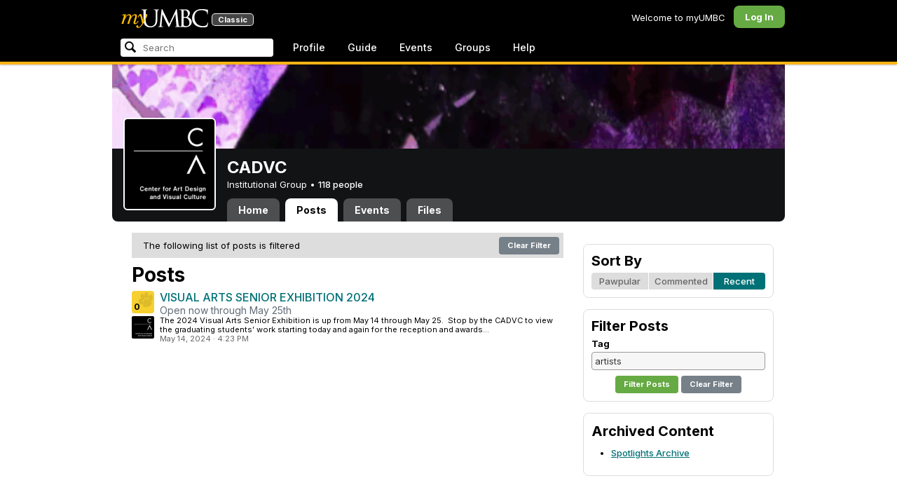

--- FILE ---
content_type: text/html; charset=utf-8
request_url: https://my3.my.umbc.edu/groups/cadvc/posts?mode=recent&page=1&tag=artists
body_size: 8695
content:
<!DOCTYPE html>
<html>
<head prefix="og: http://ogp.me/ns#">
<meta content="IE=100" http-equiv="X-UA-Compatible">
<meta charset="utf-8">
<title>Posts &middot; CADVC &middot; myUMBC</title>
<link href="https://assets1-my.umbc.edu/images/favicon.ico?1765902720" rel="icon" type="image/x-icon">
<link rel="preconnect" href="https://fonts.googleapis.com">
<link rel="preconnect" href="https://fonts.gstatic.com" crossorigin>
<link href="https://fonts.googleapis.com/css2?family=Inter:wght@100..900&display=swap" rel="stylesheet">
<link href="/images/avatars/myumbc/xxlarge.png" rel="apple-touch-icon">
<link href="https://assets4-my.umbc.edu/stylesheets/myumbc.css?1765902834" media="all" rel="stylesheet" type="text/css" />
<script type="text/javascript">
//<![CDATA[
var AUTH_TOKEN = "KfJjNM14tL2oN0KMH3YW5hZZrrdDV7QZd9VEai2zjR8=";
//]]>
</script>
<meta name="csrf-param" content="authenticity_token"/>
<meta name="csrf-token" content="KfJjNM14tL2oN0KMH3YW5hZZrrdDV7QZd9VEai2zjR8="/>
<script src="https://assets2-my.umbc.edu/javascripts/cache.myumbc.js?1765902742" type="text/javascript"></script>
<meta content="#333" name="theme-color">
<style>
  /*<![CDATA[*/
    .search-menu-selected a { background-color: #07f; color: #fff; border-radius: 4px; }
  /*]]>*/
</style>
<meta content="noindex" name="robots">
<link href="https://my3.my.umbc.edu/groups/cadvc/posts.rss?tag=artists" rel="alternate" title="rss" type="application/rss+xml" />
<link href="https://my3.my.umbc.edu/groups/cadvc/posts.xml?tag=artists" rel="alternate" title="xml" type="application/rss+xml" />
<style>
  /*<![CDATA[*/
    .community .avatar { height: 32px; width: 32px; background-size: 32px 32px; border-radius: 2px; }
  /*]]>*/
</style>

<meta content="myUMBC" property="og:site_name">

<script type="text/javascript">
  var _gaq = _gaq || [];
  _gaq.push(['_setAccount', 'UA-1045586-22']);
  _gaq.push(['_setCustomVar', 1, 'audience', 'general-public', 3]);
  _gaq.push(['_setCustomVar', 2, 'group', 'cadvc', 3]);
  _gaq.push(['_trackPageview']);

  
  _gaq.push(['c._setAccount', 'UA-1045586-1']);
  _gaq.push(['c._trackPageview']);

  (function() {
    var ga = document.createElement('script'); ga.type = 'text/javascript'; ga.async = true;
    ga.src = ('https:' == document.location.protocol ? 'https://ssl' : 'http://www') + '.google-analytics.com/ga.js';
    var s = document.getElementsByTagName('script')[0]; s.parentNode.insertBefore(ga, s);
  })();

  $(function() {

    var browser_width = Math.round($(window).width()/10)*10; //"" + (Math.floor(parseInt($(window).width()) / 10) * 10) + "";
    var browser_height = Math.round($(window).height()/10)*10; //"" + (Math.floor(parseInt($(window).height()) / 10) * 10) + "";

/*
    $(window).load(function() {
      if ((browser_width > 0) && (browser_height > 0)) {
        _gaq.push(
          ['_trackEvent', 'Browser', 'Width', browser_width.toString(), browser_width, true],
          ['_trackEvent', 'Browser', 'Height', browser_height.toString(), browser_height, true],
          ['_trackEvent', 'Browser', 'Size', browser_width + "x" + browser_height, browser_width, true]
        );
      }
    });
*/

    //_gaq.push(['_setCustomVar', 3, 'browser-width', browser_width, 3]);
    //console.log("browser-width=" + browser_width);

    function recordOutboundLink(link_href, event, category, action, label, value) {
      try {
        //var myTracker=_gat._getTrackerByName();
        if (value) {
          //_gat._getTrackerByName()._trackEvent(category, action, label, value);
          //_gaq.push(['myTracker._trackEvent', category, action, label, value]);
          _gaq.push(['_trackEvent', category, action, label, value]);
        } else {
          //_gat._getTrackerByName()._trackEvent(category, action, label);
          //_gaq.push(['myTracker._trackEvent', category, action, label]);
          _gaq.push(['_trackEvent', category, action, label]);
        }
        if (event && (!event.metaKey && !event.ctrlKey)){
          event.preventDefault();
          setTimeout('document.location = "' + link_href + '"', 100);
        }
      }catch(err){}
    }

    $("*[data-analytics]").live("click", function(event) {
      try {
        var analytics = jQuery.parseJSON($(this).attr("data-analytics"));
      } catch(err) {
        return;
      }

      var value = null;

      if ($(this).parents('.menu') && (analytics.category.indexOf('Menu:Topics') >= 0)) {
        var menu = $(this).parents('.menu').first();
        var newTime = new Date();
        if (menu.data('menuTime')) {
          value = newTime - menu.data('menuTime');
        }
      }

      if ($(this).data("tracked") != "true") {

        $(this).data("tracked", "true");

        if ($(this).is("a") && $(this).attr("href") != "#" && $(this).attr("target") == null) {
          recordOutboundLink($(this).attr("href"), event, analytics.category, analytics.action, analytics.label, value);
        } else {
          if (value) {
            _gaq.push(['_trackEvent', analytics.category, analytics.action, analytics.label, value]);
          } else {
            _gaq.push(['_trackEvent', analytics.category, analytics.action, analytics.label]);
          }
        }
      }
    });
  });
</script>

<!-- Facebook Pixel Code -->
<script>
!function(f,b,e,v,n,t,s)
{if(f.fbq)return;n=f.fbq=function(){n.callMethod?
n.callMethod.apply(n,arguments):n.queue.push(arguments)};
if(!f._fbq)f._fbq=n;n.push=n;n.loaded=!0;n.version='2.0';
n.queue=[];t=b.createElement(e);t.async=!0;
t.src=v;s=b.getElementsByTagName(e)[0];
s.parentNode.insertBefore(t,s)}(window,document,'script',
'https://connect.facebook.net/en_US/fbevents.js');
 fbq('init', '590821764715059'); 
fbq('track', 'PageView');
</script>
<noscript>
 <img height="1" width="1" 
src="https://www.facebook.com/tr?id=590821764715059&ev=PageView
&noscript=1"/>
</noscript>
<!-- End Facebook Pixel Code -->
</head>
<body>

<div id="masthead" style="background-color: #000; border-bottom: 4px solid #fdb515; position: relative; box-shadow: 0 1px 2px rgba(0,0,0,.24); z-index: 10;">
<div id="head" style="max-width: 960px; margin: 0 auto;">
<a href="https://my.umbc.edu/" id="logo">
<svg xmlns="http://www.w3.org/2000/svg" viewBox="0 0 684 152" class="logo" role="img"><title>myUMBC</title><g fill-rule="evenodd" class="umbc" clip-rule="evenodd"><path d="M231.166 147c-8.908 0-25.64-1.681-37.632-12.947-7.412-7.078-15.916-18.891-15.916-47.6876V60.2746c0-27.8377 0-32.8524-.358-38.5412-.324-5.4966-1.406-8.1457-6.966-9.3193-1.363-.3391-4.301-.5168-5.906-.5168-1.158 0-2.388-.7081-2.388-2.01825 0-2.37684 2.68-2.37684 3.823-2.37684 5.572 0 12.603.25792 16.804.41206 1.971.07296 3.35.12434 3.84.12434.548 0 2.201-.06576 4.31-.14797l.164-.00719c4.203-.16134 9.827-.38124 13.299-.38124 1.143 0 3.823 0 3.823 2.37684 0 1.31015-1.23 2.01825-2.388 2.01825-1.16 0-2.191.1705-4.242.5086-4.088.6053-5.572 2.9554-5.938 9.3234-.358 5.6929-.358 10.7076-.358 38.5453v25.019c0 27.2754 6.658 37.2724 13.169 43.4554 8.522 7.966 16.44 9.567 26.45 9.567 10.437 0 20.955-4.799 27.453-12.526 7.141-8.811 10.19-21.727 10.19-43.1764v-22.339c0-27.8377 0-32.8524-.357-38.5412-.324-5.4966-1.407-8.1457-6.966-9.3193-1.364-.3391-4.302-.5168-5.907-.5168-1.158 0-2.386-.7081-2.386-2.01825 0-2.37684 2.678-2.37684 3.822-2.37684 5.921 0 12.795.28772 16.488.44186 1.379.05755 2.261.09454 2.541.09454.377 0 1.476-.05343 2.885-.12125l.228-.01131c3.333-.1603 8.323-.40384 11.966-.40384 1.143 0 3.823 0 3.823 2.37684 0 1.31015-1.229 2.01825-2.388 2.01825-1.189 0-2.216 0-4.257.5086-4.131.7635-5.561 3.0273-5.923 9.3234-.357 5.6929-.357 10.7076-.357 38.5453v19.1206c0 34.8058-8.996 47.2178-16.834 54.1398C255.14 145.603 240.78 147 231.166 147Z"></path><path d="M498.253 14.3995c-.819 0-5.077.0411-8.387.8662-1.434.3176-1.434.6217-1.434 1.0472v47.8913c0 .8241.087.859.659 1.0872.989.1428 4.165.6484 10.597.6484 10.033 0 12.1-.3196 15.621-4.3252 3.957-4.5019 6.227-10.8535 6.227-17.425 0-13.7431-6.096-29.7901-23.283-29.7901Zm-9.812 58.2639c.008.0277-.009.1212-.009.298V83.149c0 13.4235 0 35.888.177 38.538l.045.71c.495 8.142.614 10.074 5.523 12.439 5.134 2.462 13.716 2.587 15.383 2.587 11.24 0 24.363-6.397 24.363-24.43 0-7.009-1.658-24.447-17.001-34.9625-5.876-3.9542-10.211-4.4926-14.4-5.0105-1.607-.2446-6.269-.3628-13.962-.3628-.058 0-.094.0031-.119.0062Zm16.094 72.3706c-2.565 0-10.648-.416-16.552-.719l-.73-.038c-3.409-.176-6.101-.315-6.593-.315-.249 0-1.387.047-2.959.108-2.547.102-46.742.181-50.221.181-1.145 0-3.823 0-3.823-2.377 0-1.005.737-2.017 2.385-2.017 1.289 0 3.226-.26 5.179-.693.446-.088 2.57-.78 1.819-6.033l-8.403-89.7172-44.182 93.3362c-2.908 6.117-3.513 7.39-5.533 7.39-1.783 0-2.598-1.537-6.027-8.01l-.379-.712c-1.954-3.668-7.083-13.64-20.427-40.317l-.584-1.1663c-1.701-3.3808-18.458-39.167-22.82-48.9179l-6.977 80.5672c-.175 2.807-.175 5.971-.175 9.031 0 2.222 1.641 4.162 3.903 4.611 2.953.694 5.557.877 6.634.877 1.174 0 2.387.689 2.387 1.84 0 2.557-2.93 2.557-4.182 2.557-4.578 0-9.944-.249-13.493-.41l-.253-.014c-1.469-.066-2.528-.114-2.948-.114-.549 0-1.942.065-3.722.149l-.294.015c-3.394.159-7.982.374-11.063.374-2.656 0-4.003-.861-4.003-2.557 0-1.208 1.382-1.84 2.747-1.84 1.393 0 2.598 0 5.197-.518 5.05-.914 5.683-6.955 6.354-13.349l.069-.653L317.791 9.06108C318.016 7.81562 318.529 5 320.711 5c1.92 0 2.843 1.67088 3.557 3.23591L378.317 118.839 430.246 8.40444C430.816 7.13844 431.773 5 433.802 5c2.307 0 2.783 2.68409 3.102 5.6724l12.024 109.7226c.664 5.937 1.768 15.819 9.039 18.144 3.563 1.142 7.763 1.09 8.926.742 3.048-.911 3.767-4.416 4.388-8.903.889-7.434.889-21.211.889-38.6516V60.2746c0-27.8377 0-32.8524-.357-38.5412-.326-5.4966-1.409-8.1468-6.968-9.3193-1.362-.3391-4.301-.5168-5.905-.5168-1.361 0-2.386-.8684-2.386-2.01825 0-2.37684 2.676-2.37684 3.821-2.37684 5.936 0 13.837.29903 17.633.44186l.928.03597c.929.03391 1.541.05857 1.724.05857h.001c1.81 0 4.183-.09865 6.695-.20346 3.609-.149 8.068-.33294 12.872-.33294 29.089 0 36.851 17.44559 36.851 27.75339 0 14.6033-8.408 23.7458-16.092 31.7375 7.214 2.5001 14.261 6.9579 19.46 12.325 7.076 7.3001 10.815 16.2258 10.815 25.8119 0 10.206-4.252 20.166-11.666 27.329-8.516 8.226-20.639 12.575-35.061 12.575Z"></path><path d="M636.123 147c-25.95 0-44.977-6.21-59.875-19.543-14.624-13.056-22.037-31.09-22.037-53.6016 0-14.0977 5.356-34.4945 20.384-49.4574C587.708 11.3454 605.836 5 630.019 5c4.323 0 15.53.20963 26.198 2.15899l.507.09557c6.541 1.19921 12.159 2.22886 17.693 2.57311 1.394.12639 3.225.56103 3.225 2.91013 0 .6207-.083 1.2969-.211 2.3234-.19 1.5476-.473 3.8587-.688 7.7368-.205 3.3685-.293 8.1006-.365 11.9027-.052 2.9328-.098 5.3549-.175 6.515-.122 1.8446-.306 4.6366-2.564 4.6366-2.387 0-2.387-2.606-2.387-4.7003 0-6.8418-2.895-13.8757-7.202-17.5052-5.814-4.9592-18.978-9.9615-35.289-9.9615-27.413 0-37.356 9.6163-40.623 12.7772-13.985 13.3485-15.869 30.7262-15.869 45.9645 0 16.5536 6.466 32.904 17.738 44.856 11.924 12.642 28.304 19.603 46.116 19.603 19.399 0 26.149-4.157 30.551-8.649 3.627-3.779 5.868-11.406 6.386-14.507.268-1.469.633-3.47 2.733-3.47.664 0 2.207.354 2.207 3.627 0 1.364-2.166 16.977-3.987 23.14-1.156 3.638-1.688 4.231-5.195 5.782-7.764 3.091-21.977 4.191-32.695 4.191Z"></path></g><g class="my"><path d="M121.908 139.42c0 3.507 1.207 6.27 3.612 8.278 2.409 2.021 5.68 3.023 9.816 3.023 7.38 0 13.896-2.315 19.549-6.94 5.654-4.636 12.274-13.1 19.866-25.393 4.55-7.12 8.576-13.813 12.078-20.0968 5.857-10.31 11.869-22.186 18.04-35.634 2.406-5.231 3.163-9.812 2.276-13.736-.891-3.927-3.144-5.891-6.759-5.891-2.309 0-4.197.789-5.665 2.353-1.469 1.575-2.179 3.592-2.126 6.05l.315 2.746c.68 5.184.762 9.826.237 13.929-.527 4.113-1.707 8.024-3.542 11.738-3.174 6.591-6.351 12.744-9.526 18.445l-2.422 4.4748c-1.57-8.1658-3.192-15.4338-4.864-21.8198-1.779-7.12-4-14.914-6.667-23.391-1.623-5.024-3.348-8.698-5.18-11.031-1.832-2.326-3.923-3.494-6.276-3.494-3.661 0-7.244 2.099-10.748 6.281-3.501 4.188-6.926 10.468-10.273 18.838l4.783 2.512c2.092-4.812 4.067-8.519 5.922-11.109 1.857-2.586 3.492-3.883 4.905-3.883.99 0 1.853.589 2.588 1.771.731 1.175 1.619 3.44 2.667 6.781 1.827 5.922 3.418 11.467 4.776 16.647 2.611 10.307 5.247 22.6268 7.91 36.9688l-1.75 2.745c-5.077 7.747-9.05 13.215-11.926 16.407-1.256 1.361-2.486 2.509-3.686 3.453-3.19 2.513-6.356 3.806-9.493 3.887-3.139.075-4.314-1.113-3.531-3.578l.315-.78c.625-2.775.261-5.041-1.098-6.791-1.36-1.751-3.426-2.628-6.199-2.628-2.091 0-3.936.891-5.531 2.672-1.593 1.774-2.393 3.843-2.393 6.196Z"></path><path fill-rule="evenodd" d="M25.7383 54.4153c.9168 1.124.7999 3.511-.3509 7.178L7.50409 119.897H22.0941c5.4019-22.2197 11.5566-38.9007 18.4652-50.0357 6.9096-11.136 14.543-16.702 22.9093-16.702 3.5323 0 5.6938 1.426 6.4766 4.276.7859 2.847.21 7.381-1.7246 13.604l-3.4443 11.531c-3.2353 10.455-7.3025 22.8977-12.2075 37.3267h14.3321c5.4679-22.2197 11.6306-38.9007 18.4922-50.0357 6.8606-11.136 14.389-16.702 22.5909-16.702 3.103 0 5.097 1.029 5.987 3.095.89 2.065.683 5.187-.625 9.368l-11.483 37.3157c-1.832 5.851-1.859 10.503-.078 13.952 1.776 3.451 5.072 5.174 9.882 5.174 4.863 0 9.62-1.909 14.275-5.725 4.81-3.876 9.569-9.649 14.277-17.3337l-4.393-3.217c-3.976 5.9077-7.569 10.4447-10.785 13.6067-3.217 3.165-5.871 4.743-7.961 4.743-1.935 0-3.087-.545-3.452-1.649-.367-1.097-.079-3.186.864-6.27l9.803-31.9257c1.884-6.013 2.798-11.092 2.745-15.222.053-2.614-.315-4.859-1.103-6.741-1.896-4.862-6.346-7.3-13.346-7.3-10.793 0-20.8482 6.643-30.1673 19.928l-.025.078c.21-3.87-.103-7.215-.9338-10.042-1.9756-6.643-6.7276-9.964-14.2631-9.964-10.1208 0-19.9313 6.8637-29.4304 20.5991l4.7374-20.5986-27.9632 2.0615-1.7266 5.634h5.3409c4.1371 0 6.6646.565 7.5784 1.689Zm12.0331 11.2141-.0255.0369v.074l.0255-.1109Z" clip-rule="evenodd"></path></g></svg>
<div id="logo-classic">Classic</div>
</a>
<ul id="dashboard">
<li class="dashboard-text">Welcome to myUMBC</li>
<li class="login menu" id="dashboard-log"><a href="https://my3.my.umbc.edu/login?u=https%3A%2F%2Fmy3.my.umbc.edu%2Fgroups%2Fcadvc%2Fposts%3Fmode%3Drecent%26page%3D1%26tag%3Dartists" class="menu-label">Log In</a></li>
</ul>
</div>
<div style="max-width: 960px; margin: 0 auto;"><div id="nav">
<ul id="nav-left">
<li id="nav-search">
<div class="menu-label">
<form action="/search/search" id="nav-search-form" method="post"><div style="margin:0;padding:0;display:inline"><input name="authenticity_token" type="hidden" value="KfJjNM14tL2oN0KMH3YW5hZZrrdDV7QZd9VEai2zjR8=" /></div>
<div>
<span id="nav-search-input-container">
<input autocomplete="off" id="nav-search-input" maxlength="200" name="q" placeholder="Search" size="30" type="text" value="" />
<span class="icon search" id="nav-search-icon"></span>
<span id="nav-search-loading"></span>
</span>
<input id="nav-search-role" name="role" type="hidden" value="general-public" />
<input id="sitesearch" name="sitesearch" type="hidden" value="umbc.edu" />
<input id="domains" name="domains" type="hidden" value="umbc.edu" />
<input id="sitekey" name="sitekey" type="hidden" value="umbc" />
<input id="myumbc_recommendation_count" name="myumbc_recommendation_count" type="hidden" value="" />
<input id="myumbc_request_url" name="myumbc_request_url" type="hidden" value="https://my3.my.umbc.edu/groups/cadvc/posts?mode=recent&amp;page=1&amp;tag=artists" />
</div>
</form>
</div>
<div id="menu-search-results-container">
<div id="menu-search-results"></div>
</div>
</li>
<li class="menu" id="nav-profile"><a href="https://my.umbc.edu/go/profile" class="menu-label">Profile</a></li>
<li class="menu" id="nav-groups"><a href="https://my.umbc.edu/guide" class="menu-label">Guide</a></li>
<li class="menu" id="nav-events"><a href="https://my.umbc.edu/events" class="menu-label">Events</a></li>
<li class="menu" id="nav-groups"><a href="/groups" class="menu-label">Groups</a></li>
<li class="menu" id="nav-explore">
<a href="https://my.umbc.edu/help" class="menu-label">Help</a>
</li>
</ul>
</div>
</div>
</div>
<div id="container" style="margin-top: 0; z-index: 5;">
<div id="body">
<div id="group-header">
<div id="group-picture"><a href='/groups/cadvc'><span class="avatar xxxlarge" style="background-image: url('https://assets1-my.umbc.edu/system/shared/avatars/groups/000/000/957/df320a984cfb79b17d721a870665cdba/xxxlarge.png?1412266776')" title="CADVC (Institutional Group)"></span></a></div>
<div id="header" style="background-image: url('https://assets3-my.umbc.edu/system/shared/headers/000/001/493/1714726c817af50457d810aae9d27a2e/original.png?1764645743')"></div>
<div id="group-bar">
<div class="name">CADVC</div>
<div class="description">
Institutional Group
&bull;
<a href="/groups/cadvc/people">
118 people
</a>
</div>
</div>
<ul id="tabs">
<li>
<a href="/groups/cadvc">Home</a>
</li>
<li class="active">
<a href="/groups/cadvc/posts">Posts</a>
</li>
<li>
<a href="/groups/cadvc/events">Events</a>
</li>
<li>
<a href="/groups/cadvc/files">Files</a>
</li>
</ul>
</div>
<div class="sidebar" id="page">

<div id="main">
<div class="section">
<div style="background-color: #ddd; -moz-border-radius: 8px; width: 100%; margin-bottom: 8px; vertical-align: middle; line-height: 36px;">
<span style="padding-left: 16px;">The following list of posts is filtered</span>
<a class="button" href="/groups/cadvc/news" style="float: right; margin: 6px;">
Clear Filter
</a>
</div>
<h2>Posts</h2>
<div class="news-listing content-listing">
<div class="news-item content-item">
<div class="community">
<a id="paw-news-141978" class="paw static small" title="Log in to paw this!" href="https://my3.my.umbc.edu/login?u=https%3A%2F%2Fmy3.my.umbc.edu%2Fgroups%2Fcadvc%2Fposts%3Fmode%3Drecent%26page%3D1%26tag%3Dartists"><span class="count">0</span></a>
<a href='/groups/cadvc'><span class="avatar xxxlarge" style="background-image: url('https://assets1-my.umbc.edu/system/shared/avatars/groups/000/000/957/df320a984cfb79b17d721a870665cdba/xxxlarge.png?1412266776')" title="CADVC (Institutional Group)"></span></a>
</div>
<div class="content">
<div class="title"><a href="/groups/cadvc/posts/141978">VISUAL ARTS SENIOR EXHIBITION 2024</a></div>
<div class="tagline">Open now through May 25th</div>
<div class="details">
<span class="blurb">The 2024 Visual Arts Senior Exhibition is up from May 14 through May 25.   Stop by the CADVC to view the graduating students’ work starting today and again for the reception and awards...</span>
</div>
<div class="foot">
<span class="posted">May 14, 2024</span>
<span class="posted">&middot;</span>
<span class="posted"> 4:23 PM</span>
</div>
</div>
</div>
</div>

</div>

</div>
<div id="side">
<div class="section-wrapper bordered">
</div>
<div class="section content-navigator bordered">
<h4>Sort By</h4>
<ul class="switcher">
<li class="" style="width: 33%" title="Sort by number of recent paws">
<a href="/groups/cadvc/news?mode=pawpularity&amp;page=1&amp;tag=artists">Pawpular</a>
</li>
<li class="" style="width: 37%" title="Sort by most recent comments">
<a href="/groups/cadvc/news?mode=activity&amp;page=1&amp;tag=artists">Commented</a>
</li>
<li class="active" style="width: 30%" title="Sort by when stories were posted">
<a href="/groups/cadvc/news?mode=recent&amp;page=1&amp;tag=artists">Recent</a>
</li>
</ul>

</div>
<div class="section content-filter bordered">
<h4>Filter Posts</h4>
<form action="/groups/cadvc/news?tag=artists" method="get">
<div class="form-container">
<label for="tag">Tag</label>
<div class="field full"><input class="text" id="tag" name="tag" type="text" value="artists" /></div>
<div class="form-actions">
<input class="button go" type="submit" value="Filter Posts" />
<a href="/groups/cadvc/news" class="button">Clear Filter</a>
</div>
</div>
</form>
</div>
<div class="section-wrapper bordered">
<div class="section html-content">
<h4>Archived Content</h4>
<ul>
<li><a href="https://my3.my.umbc.edu/groups/cadvc/spotlights">Spotlights Archive</a></li>
</ul>
</div>
</div>

</div>
</div>

</div>
<div id="foot">
<div style="border-top: 1px solid #e0e0e0; display: flex; flex-wrap: wrap; font-size: 12px; justify-content: space-between; line-height: 14px; margin: 16px auto 0; padding: 16px 16px 4px 16px;">
<div>
All events, groups, organizations, and centers are open for full participation by all individuals regardless of race, color, religion, sex, national origin, or any other protected category under applicable federal law, state law, and the University's <a target="_blank" href="https://ecr.umbc.edu/discrimination-policy/">nondiscrimination policy</a>.
</div>
<div style="margin-top: 16px;">
myUMBC is a UMBC limited public community forum for information sharing and dialogue. As a public institution, UMBC generally may not limit a community member's right to free speech on this forum. UMBC does not endorse the views expressed or information presented here, unless specifically stated in an official UMBC post. <a href="https://umbc.edu/go/community-standards">Learn more...</a>
</div>
</div>
<div class="bot" style="margin-top: 0;">
<a href="/go/umbc" id="umbc-logo"></a>
<div id="footer-links">
<div class="links">&copy; 2026 Universty of Maryland, Baltimore County.&nbsp;&nbsp;&nbsp;&nbsp;&nbsp;<a href="/about/studentdata">Use of Student Data</a>&nbsp;&nbsp;&nbsp;&nbsp;&nbsp;<a href="http://umbc.edu/go/equal-opportunity">Equal Opportunity</a>&nbsp;&nbsp;&nbsp;&nbsp;&nbsp;<a href="/go/safety">Safety Resources</a></div>
<div class="copyright"></div>
</div>
</div>
</div>
<!-- Diagnostic Info: -->
<div style="font-size: 12px; color: rgba(0,0,0,.24); text-align: center; margin-top: 16px;">#1.18.21.1 - 6124 - production - prod3 - general-public</div>
</div>
</body>
</html>
